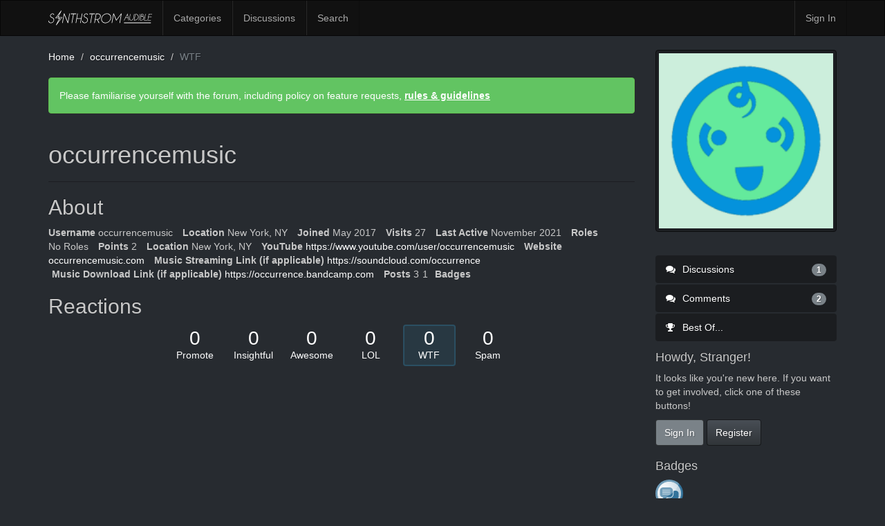

--- FILE ---
content_type: text/html; charset=utf-8
request_url: https://forums.synthstrom.com/profile/reactions/81/occurrencemusic/5
body_size: 3587
content:
<!DOCTYPE html>
<html lang="en" class="sticky-footer-html">
  <head>
    <meta charset="utf-8">
    <meta name="viewport" content="width=device-width, initial-scale=1">
    <title>occurrencemusic — Synthstrom Audible</title>
  <link rel="stylesheet" href="/themes/synthstrom/design/style.css?v=2.5.1" media="all" />
  <link rel="stylesheet" href="/plugins/Ignore/design/ignore.css?v=1.2.1" media="all" />
  <link rel="stylesheet" href="/resources/design/vanillicon.css?v=2.5.1" media="all" />
  <link rel="stylesheet" href="/plugins/editor/design/editor.css?v=1.8.1" media="all" />
  <link rel="stylesheet" href="/plugins/Signatures/design/signature.css?v=1.6.0" media="all" />
  <link rel="stylesheet" href="/plugins/LastEdited/design/lastedited.css?v=1.1.1" media="all" />
  <link rel="stylesheet" href="/applications/vanilla/design/tag.css?v=2.4.201" media="all" />
  <link rel="stylesheet" href="/themes/synthstrom/design/custom.css?v=2.5.1" media="all" />
  <link rel="stylesheet" href="/applications/yaga/design/reactions.css?v=1.1" media="all" />
  <link rel="stylesheet" href="/plugins/rating/design/rating.css?v=0.5" media="all" />
  <link rel="stylesheet" href="/applications/vanilla/design/spoilers.css?v=2.4.201" media="all" />
  <link rel="shortcut icon" href="https://forums.synthstrom.com/uploads/favicon_8358d41b359b7da0c847a8a08c518b71.ico" type="image/x-icon" />
  <link rel="canonical" href="https://forums.synthstrom.com/profile/reactions/81/occurrencemusic/5" />
  <meta name="robots" content="noindex,noarchive" />
  <meta property="og:site_name" content="Synthstrom Audible" />
  <meta name="twitter:title" property="og:title" content="occurrencemusic" />
  <meta property="og:url" content="https://forums.synthstrom.com/profile/reactions/81/occurrencemusic/5" />
  <meta property="og:image" content="https://forums.synthstrom.com/uploads/e0eb66dad003292e81999cc869bd32d3.jpg" />
  <script>gdn=window.gdn||{};gdn.meta={"DefaultAbout":"Write something about yourself...","ExpandText":"(more)","CollapseText":"(less)","editorVersion":"1.8.1","editorPluginAssets":"\/plugins\/editor","fileUpload-remove":"Remove file","fileUpload-reattach":"Click to re-attach","fileUpload-inserted":"Inserted","fileUpload-insertedTooltip":"This image has been inserted into the body of text.","wysiwygHelpText":"You are using <a href=\"https:\/\/en.wikipedia.org\/wiki\/WYSIWYG\" target=\"_new\">WYSIWYG<\/a> in your post.","bbcodeHelpText":"You can use <a href=\"http:\/\/en.wikipedia.org\/wiki\/BBCode\" target=\"_new\">BBCode<\/a> in your post.","htmlHelpText":"You can use <a href=\"http:\/\/htmlguide.drgrog.com\/cheatsheet.php\" target=\"_new\">Simple HTML<\/a> in your post.","markdownHelpText":"You can use <a href=\"http:\/\/en.wikipedia.org\/wiki\/Markdown\" target=\"_new\">Markdown<\/a> in your post.","textHelpText":"You are using plain text in your post.","editorWysiwygCSS":"\/plugins\/editor\/design\/wysiwyg.css","canUpload":false,"maxUploadSize":33554432,"editorFileInputName":"editorupload","allowedImageExtensions":"{\"1\":\"jpg\",\"2\":\"jpeg\",\"3\":\"gif\",\"4\":\"png\",\"5\":\"bmp\",\"6\":\"tiff\"}","allowedFileExtensions":"[\"txt\",\"jpg\",\"jpeg\",\"gif\",\"png\",\"bmp\",\"tiff\",\"ico\",\"zip\",\"gz\",\"tar.gz\",\"tgz\",\"psd\",\"ai\",\"fla\",\"pdf\",\"doc\",\"xls\",\"ppt\",\"docx\",\"xlsx\",\"pptx\",\"log\",\"rar\",\"7z\"]","maxFileUploads":"20","Spoiler":"Spoiler","show":"show","hide":"hide","AnalyticsTask":"tick","TaggingAdd":false,"TaggingSearchUrl":"\/tags\/search","MaxTagsAllowed":5,"TagHint":"Start to type...","RedirectTo":"","RedirectUrl":"","TransportError":"A fatal error occurred while processing the request.<br \/>The server returned the following response: %s","TransientKey":false,"WebRoot":"https:\/\/forums.synthstrom.com\/","UrlFormat":"\/{Path}","Path":"profile\/reactions\/81\/occurrencemusic\/5","Args":"","ResolvedPath":"dashboard\/profile\/reactions","ResolvedArgs":{"UserReference":"81","Username":"occurrencemusic","ActionID":"5","Page":0},"SignedIn":0,"ConfirmHeading":"Confirm","ConfirmText":"Are you sure you want to do that?","Okay":"Okay","Cancel":"Cancel","Search":"Search"};</script>
  <script src="/js/library/jquery.js?v=2.5.1"></script>
  <script src="/js/library/jquery.form.js?v=2.5.1"></script>
  <script src="/js/library/jquery.popup.js?v=2.5.1"></script>
  <script src="/js/library/jquery.gardenhandleajaxform.js?v=2.5.1"></script>
  <script src="/js/library/jquery.autosize.min.js?v=2.5.1"></script>
  <script src="/js/global.js?v=2.5.1"></script>
  <script src="/applications/dashboard/js/cropimage.js?v=2.4.201"></script>
  <script src="/applications/dashboard/js/vendors/clipboard.min.js?v=2.4.201"></script>
  <script src="/js/library/jquery.jcrop.min.js?v=2.5.1"></script>
  <script src="/applications/dashboard/js/profile.js?v=2.4.201"></script>
  <script src="/js/library/jquery.gardenmorepager.js?v=2.5.1"></script>
  <script src="/applications/dashboard/js/activity.js?v=2.4.201"></script>
  <script src="/applications/vanilla/js/discussions.js?v=2.4.201"></script>
  <script src="/js/library/jquery.expander.js?v=2.5.1"></script>
  <script src="/applications/yaga/js/reactions.js?v=1.1"></script>
  <script src="/plugins/Ignore/js/ignore.js?v=1.2.1"></script>
  <script src="/plugins/editor/js/editor.js?v=1.8.1"></script>
  <script src="/plugins/editor/js/jquery.ui.widget.js?v=1.8.1"></script>
  <script src="/plugins/editor/js/jquery.iframe-transport.js?v=1.8.1"></script>
  <script src="/plugins/editor/js/jquery.fileupload.js?v=1.8.1"></script>
  <script src="/plugins/rating/js/rating.js?v=0.5"></script>
  <script src="/applications/vanilla/js/spoilers.js?v=2.4.201"></script>
  <script src="/applications/vanilla/js/tagging.js?v=2.4.201"></script>
  <script src="/js/library/jquery.tokeninput.js?v=2.5.1"></script>
  <script src="/themes/synthstrom/js/custom.js?v=2.5.1"></script>
  </head>
  <body id="dashboard_profile_reactions" class="Dashboard Profile reactions Profile RatingDisallowed Section-Profile sticky-footer-body">
    <nav class="navbar navbar-default navbar-static-top" role="navigation">
      <div class="container">
        <div class="navbar-header">
          <button type="button" class="navbar-toggle" data-toggle="collapse" data-target=".navbar-collapse">
            <span class="sr-only">Toggle navigation</span>
            <span class="icon-bar"></span>
            <span class="icon-bar"></span>
            <span class="icon-bar"></span>
          </button>
          <a class="navbar-brand" href="/">Synthstrom Audible</a>
        </div>

        <div class="navbar-collapse collapse">
          <ul class="nav navbar-nav">
            <li><a href="/categories" class="">Categories</a></li>
            <li><a href="/discussions" class="">Discussions</a></li>
            
                          <li><a href="/search" class="SearchPopup Popup">Search</a></li>
                      </ul>
                      <ul class="nav navbar-nav navbar-right">
              <li><a href="/entry/signin" rel="nofollow" class="SignInPopup">Sign In</a></li>
            </ul>
                  </div>
      </div>
    </nav>

    <section class="container">
      <div class="row">
        <main class="page-content" role="main">
          <span class="Breadcrumbs" itemscope itemtype="http://data-vocabulary.org/Breadcrumb"><span class="CrumbLabel CrumbLabel HomeCrumb"><a href="https://forums.synthstrom.com/" itemprop="url"><span itemprop="title">Home</span></a></span> <span itemprop="child" itemscope itemtype="http://data-vocabulary.org/Breadcrumb"><span class="Crumb">›</span> <span class="CrumbLabel "><a href="/profile/occurrencemusic" itemprop="url"><span itemprop="title">occurrencemusic</span></a></span> <span itemprop="child" itemscope itemtype="http://data-vocabulary.org/Breadcrumb"><span class="Crumb">›</span> <span class="CrumbLabel  Last"><a href="/profile/reactions/81/occurrencemusic/5" itemprop="url"><span itemprop="title">WTF</span></a></span> </span></span></span>
          <div class="DismissMessage InfoMessage">Please familiarise yourself with the forum, including policy on feature requests, <a href="https://synthstrom.com/synthstrom-audible-forum-rules-guidelines/" target="_blank">rules & guidelines</a></div><div class="ProfileOptions">
     </div>
<div class="Profile">
    <div class="User" itemscope itemtype="http://schema.org/Person">
    <h1 class="H">occurrencemusic<span class="Gloss"></span></h1>
        <div class="About P">
        <h2 class="H">About</h2>
        <dl class="About">
                        <dt class="Name">Username</dt>
            <dd class="Name" itemprop="name">occurrencemusic</dd>

                            <dt class="Location">Location</dt>
                <dd class="Location">New York, NY</dd>
            
                        <dt class="Joined">Joined</dt>
            <dd class="Joined"><time title="May 15, 2017  6:31PM" datetime="2017-05-15T18:31:56+00:00">May 2017</time></dd>
            <dt class="Visits">Visits</dt>
            <dd class="Visits">27</dd>
            <dt class="LastActive">Last Active</dt>
            <dd class="LastActive"><time title="November 20, 2021  2:11AM" datetime="2021-11-20T02:11:05+00:00">November 2021</time></dd>
            <dt class="Roles">Roles</dt>
            <dd class="Roles">No Roles</dd>
                            <dt class="Points">Points</dt>
                <dd class="Points">2</dd>
             <dt class="ProfileExtend ProfileLocation">Location</dt>  <dd class="ProfileExtend ProfileLocation">New York, NY</dd>  <dt class="ProfileExtend ProfileYouTube">YouTube</dt>  <dd class="ProfileExtend ProfileYouTube"><a href="https://www.youtube.com/user/occurrencemusic" rel="nofollow">https://www.youtube.com/user/occurrencemusic</a></dd>  <dt class="ProfileExtend ProfileWebsite">Website</dt>  <dd class="ProfileExtend ProfileWebsite"><a rel="nofollow" href="http://occurrencemusic.com">occurrencemusic.com</a></dd>  <dt class="ProfileExtend ProfileSoundCloud">Music Streaming Link (if applicable)</dt>  <dd class="ProfileExtend ProfileSoundCloud"><a href="https://soundcloud.com/occurrence" rel="nofollow">https://soundcloud.com/occurrence</a></dd>  <dt class="ProfileExtend ProfileBandcamp">Music Download Link (if applicable)</dt>  <dd class="ProfileExtend ProfileBandcamp"><a href="https://occurrence.bandcamp.com" rel="nofollow">https://occurrence.bandcamp.com</a></dd> <dt class="Posts">Posts</dt>
<dd class="Posts">3</dd><dd class="Badges">1</dd><dt class="Badges">Badges</dt>         </dl>
    </div>
<div class="Yaga ReactionsWrap"><h2 class="H">Reactions</h2><div class="DataCounts"><span class="CountItemWrap"><span class="CountItem"><a href="/profile/reactions/81/occurrencemusic/1" class="Yaga_Reaction TextColor" title="This post deserves to be featured on the best of page!"><span class="Yaga_ReactionCount CountTotal"><span title="0">0</span></span><span class="Yaga_ReactionName CountLabel">Promote</span></a></span></span><span class="CountItemWrap"><span class="CountItem"><a href="/profile/reactions/81/occurrencemusic/2" class="Yaga_Reaction TextColor" title="This post brings new meaning to the discussion."><span class="Yaga_ReactionCount CountTotal"><span title="0">0</span></span><span class="Yaga_ReactionName CountLabel">Insightful</span></a></span></span><span class="CountItemWrap"><span class="CountItem"><a href="/profile/reactions/81/occurrencemusic/3" class="Yaga_Reaction TextColor" title="This post is made of pure win."><span class="Yaga_ReactionCount CountTotal"><span title="0">0</span></span><span class="Yaga_ReactionName CountLabel">Awesome</span></a></span></span><span class="CountItemWrap"><span class="CountItem"><a href="/profile/reactions/81/occurrencemusic/4" class="Yaga_Reaction TextColor" title="This post is funny."><span class="Yaga_ReactionCount CountTotal"><span title="0">0</span></span><span class="Yaga_ReactionName CountLabel">LOL</span></a></span></span><span class="CountItemWrap"><span class="CountItem Selected"><a href="/profile/reactions/81/occurrencemusic/5" class="Yaga_Reaction TextColor" title="This post is all sorts of shocking."><span class="Yaga_ReactionCount CountTotal"><span title="0">0</span></span><span class="Yaga_ReactionName CountLabel">WTF</span></a></span></span><span class="CountItemWrap"><span class="CountItem"><a href="/profile/reactions/81/occurrencemusic/6" class="Yaga_Reaction TextColor" title="This post is spam."><span class="Yaga_ReactionCount CountTotal"><span title="0">0</span></span><span class="Yaga_ReactionName CountLabel">Spam</span></a></span></span></div></div></div>
<div class="BoxFilter BoxProfileFilter">
    <ul class="FilterMenu">
        <li class="Discussions"><a href="/profile/discussions/81/occurrencemusic"><span aria-hidden="true" class="Sprite SpDiscussions"></span> Discussions<span class="Aside"><span class="Count">1</span></span></a></li>
<li class="Comments"><a href="/profile/comments/81/occurrencemusic"><span aria-hidden="true" class="Sprite SpComments"></span> Comments<span class="Aside"><span class="Count">2</span></span></a></li>
<li class="Best"><a href="/profile/best/81/occurrencemusic"><span aria-hidden="true" class="SpMod Sprite SpBestOf"></span> Best Of...</a></li>
    </ul>
</div>
<ul class="DataList Compact BlogList"></ul></div>

        </main>

        <aside class="page-sidebar" role="complementary">
              <div class="Photo PhotoWrap PhotoWrapLarge ">
        <img src="https://secure.gravatar.com/avatar/2a4b578cb85d3b89bd1dce802f4c75cb/?default=https%3A%2F%2Fvanillicon.com%2F2a4b578cb85d3b89bd1dce802f4c75cb_200.png&amp;rating=g&amp;size=800" class="ProfilePhotoLarge" alt="Avatar" />    </div>
<div class="BoxFilter BoxProfileFilter">
    <ul class="FilterMenu">
        <li class="Discussions"><a href="/profile/discussions/81/occurrencemusic"><span aria-hidden="true" class="Sprite SpDiscussions"></span> Discussions<span class="Aside"><span class="Count">1</span></span></a></li>
<li class="Comments"><a href="/profile/comments/81/occurrencemusic"><span aria-hidden="true" class="Sprite SpComments"></span> Comments<span class="Aside"><span class="Count">2</span></span></a></li>
<li class="Best"><a href="/profile/best/81/occurrencemusic"><span aria-hidden="true" class="SpMod Sprite SpBestOf"></span> Best Of...</a></li>
    </ul>
</div>
<div class="Box GuestBox">
    <h4>Howdy, Stranger!</h4>

    <p>It looks like you're new here. If you want to get involved, click one of these buttons!</p>

    <p></p>

    <div class="P"><a href="/entry/signin?Target=profile%2Freactions%2F81%2Foccurrencemusic%2F5" class="Button Primary SignInPopup" rel="nofollow">Sign In</a> <a href="/entry/register?Target=profile%2Freactions%2F81%2Foccurrencemusic%2F5" class="Button ApplyButton" rel="nofollow">Register</a></div>    </div>
<div id="Badges" class="Box Badges"><h4>Badges</h4><div class="PhotoGrid"><a href="/yaga/badges/62/first-post" title="First Post"><img src="/applications/yaga/design/images/default_badges.svg#comment-1" class="ProfilePhoto ProfilePhotoSmall" /></a></div></div>
        </aside>
      </div>
    </section>

    <footer class="page-footer sticky-footer">
      <div class="container">
        <div class="clearfix">
          <p class="pull-left">Copyright &copy; 2026 <a href="http://www.synthstrom.com">Synthstrom Audible</a></p>
        </div>
        
      </div>
    </footer>

    
  </body>
</html>


--- FILE ---
content_type: text/css
request_url: https://forums.synthstrom.com/applications/yaga/design/reactions.css?v=1.1
body_size: 1286
content:
.Reactions {
  position: relative;
  font-size: 11px;
  line-height: 18px;
  margin: 15px 0 0 0;
}

.React {
  position: relative;
  top: auto;
  right: auto;
}

.ReactButton {
  display: inline-block;
  margin: 0 5px;
  line-height: 18px;
  vertical-align: top;
  position: relative;
}

.UserReactionWrap {
  position: relative;
  line-height: 1;
  display: inline-block;
  margin-right: 3px;
}

.UserReactionWrap .ReactSprite {
  position: absolute;
  right: -2px;
  bottom: -2px;
  background-image: url('images/action-sprites-bordered.png');
}

.Item:hover .Reactions a {
  width: inherit;
}

.DataCounts {
  margin: 5px 0;
  text-align: center;
}

.CountTotal {
  display: block;
  line-height: 100%;
  font-size: 28px;
}

.CountItemWrap {
  width: 10%;
  display: inline-block;
}

.CountItem {
  display: block;
  text-align: center;
  border: solid 2px transparent;
  padding: 4px;
  margin: 0 4px;
  border-radius: 4px;
  -moz-border-radius: 4px;
  -webkit-border-radius: 4px;
  white-space: nowrap;
  overflow: visible;
}

.CountItem.Selected {
  background: rgba(55, 173, 227, 0.1);
  border: solid 2px rgba(55, 173, 227, .2);
  padding: 4px
}

.RecordReactions {
  margin-top: 15px;
}
.RecordReactions + .Reactions {
  margin-top: 0;
}

.Reactions .Count {
  font-size: 8px;
  background: #555;
  border-radius: 3px;
  -moz-border-radius: 3px;
  -webkit-border-radius: 3px;
  margin-right: 4px;
  vertical-align: top;
}
.Item .Reactions > * {
  visibility: hidden;
}
.Item .Reactions > *.Visible {
  visibility: visible;
}
.Item.Open .Reactions > *,
.Item:hover .Reactions > *,
.Item .Reactions > .FlagMenu {
  visibility: visible;
}

.Reactions > a.React > .ReactSprite {
  margin-right: 2px;
}

/* iPad/iPhone */
@media only screen and (device-width: 768px),
only screen and (max-device-width: 480px) {
  .Item .Reactions > * { visibility: visible; }
}

/* Override default reactsprite styles from style.css to work with custom sheets */
.ReactSprite {
  display: inline-block;
  width: 16px;
  height: 16px;
  margin-right: 4px;
  line-height: 18px;
  vertical-align: bottom;
  background-image: url('images/action-sprites.png');
  background-position: 16px 16px;
  background-repeat: no-repeat;
}
input + .ReactSprite {
  vertical-align: middle;
}

.ReactHappy { background-position: -4px -4px; }
.ReactHappy2 { background-position: -28px -4px; }
.ReactSmiley { background-position: -52px -4px; }
.ReactSmiley2 {	background-position: -76px -4px; }
.ReactTongue { background-position: -100px -4px; }
.ReactTongue2 {	background-position: -124px -4px; }
.ReactSad {	background-position: -148px -4px; }
.ReactSad2 { background-position: -172px -4px; }
.ReactWink { background-position: -196px -5px; }
.ReactWink2 { background-position: -220px -4px; }
.ReactGrin { background-position: -244px -4px; }
.ReactShocked { background-position: -268px -4px; }
.ReactConfused { background-position: -292px -4px; }
.ReactConfused2 { background-position: -316px -4px; }
.ReactNeutral { background-position: -340px -4px; }
.ReactNeutral2 { background-position: -364px -4px; }
.ReactWondering { background-position: -4px -28px; }
.ReactWondering2 { background-position: -28px -28px; }
.ReactPointUp { background-position: -52px -28px; }
.ReactPointRight { background-position: -76px -28px; }
.ReactPointDown { background-position: -100px -28px; }
.ReactPointLeft { background-position: -124px -28px; }
.ReactThumbsUp { background-position: -148px -28px; }
.ReactThumbsUp2 { background-position: -172px -28px; }
.ReactShocked2 { background-position: -196px -28px; }
.ReactEvil { background-position: -220px -28px; }
.ReactEvil2 { background-position: -244px -28px; }
.ReactAngry { background-position: -268px -28px; }
.ReactAngry2 { background-position: -292px -28px; }
.ReactHeart { background-position: -316px -28px; }
.ReactHeart2 { background-position: -340px -28px; }
.ReactHeartBroken { background-position: -364px -28px; }
.ReactStar { background-position: -4px -52px; }
.ReactStar2 { background-position: -28px -52px; }
.ReactGrin2 { background-position: -52px -52px; }
.ReactCool { background-position: -76px -52px; }
.ReactCool2 { background-position: -100px -52px; }
.ReactQuestion { background-position: -124px -52px; }
.ReactNotification { background-position: -148px -52px; }
.ReactWarning { background-position: -172px -52px; }
.ReactSpam { background-position: -196px -52px; }
.ReactBlocked { background-position: -220px -52px; }
.ReactEye { background-position: -244px -52px; }
.ReactEye2 { background-position: -268px -52px; }
.ReactEyeBlocked { background-position: -292px -52px; }
.ReactFlag { background-position: -316px -52px; }
.ReactBrightnessMedium { background-position: -340px -52px; }
.ReactQuotesLeft, .ReactQuote { background-position: -364px -52px; }
.ReactMusic { background-position: -4px -76px; }
.ReactPacman { background-position: -28px -76px; }
.ReactBullhorn { background-position: -52px -76px; }
.ReactRocket { background-position: -76px -76px; }
.ReactFire { background-position: -100px -76px; }
.ReactHammer { background-position: -124px -76px; }
.ReactTarget { background-position: -148px -76px; }
.ReactLightning { background-position: -172px -76px; }
.ReactShield { background-position: -196px -76px; }
.ReactCheckmarkCircle { background-position: -220px -76px; }
.ReactLab { background-position: -244px -76px; }
.ReactLeaf { background-position: -268px -76px; }
.ReactDashboard { background-position: -292px -76px; }
.ReactDroplet { background-position: -316px -76px; }
.ReactFeed { background-position: -340px -76px; }
.ReactSupport { background-position: -364px -76px; }
.ReactHammer2 { background-position: -4px -100px; }
.ReactWand { background-position: -28px -100px; }
.ReactCog { background-position: -52px -100px; }
.ReactGift { background-position: -76px -100px; }
.ReactTrophy { background-position: -100px -100px; }
.ReactMagnet { background-position: -124px -100px; }
.ReactSwitch { background-position: -148px -100px; }
.ReactGlobe { background-position: -172px -100px; }
.ReactBookmark { background-position: -196px -100px; }
.ReactBookmarks { background-position: -220px -100px; }
.ReactStar3 { background-position: -244px -100px; }
.ReactInfo { background-position: -268px -100px; }
.ReactInfo2 { background-position: -292px -100px; }
.ReactCancelCircle { background-position: -316px -100px; }
.ReactCheckmark { background-position: -340px -100px; }
.ReactClose { background-position: -364px -100px; }

/* Share icons need to be specified here to undo the override */
.ReactFacebook { background-position: -29px -124px; }
.ReactTwitter { background-position: -53px -124px; }
.ReactGooglePlus { background-position: -77px -124px; }

.ReactSprite.ReactFacebook, .ReactSprite.ReactTwitter, .ReactSprite.ReactGooglePlus {
  background-image: url('../../dashboard/design/images/sprites-14-000000.png');
}

  
.MenuItems a:hover .ReactSprite {
  background-image: url('images/action-sprites-white.png');
}

#Content .BoxFilter.BoxBestFilter {
  display: block;
}

/* Missing sprite background offsets */
.Sprite.SpBestOf {
    background-position: -246px -5px;
}

.Sprite.SpBadge {
    background-position: -245px -52px;
}


--- FILE ---
content_type: text/javascript
request_url: https://forums.synthstrom.com/js/global.js?v=2.5.1
body_size: 21246
content:
// This file contains javascript that is global to the entire Garden application


// Global vanilla library function.
(function(window, $) {

    var Vanilla = function() {
    };

    Vanilla.fn = Vanilla.prototype;

    if (!window.console)
        window.console = {
            log: function() {
            }
        };

    Vanilla.scrollTo = function(q) {
        var top = $(q).offset().top;
        window.scrollTo(0, top);
        return false;
    };

    // Add a stub for embedding.
    Vanilla.parent = function() {
    };
    Vanilla.parent.callRemote = function(func, args, success, failure) {
        console.log("callRemote stub: " + func, args);
    };

    window.gdn = window.gdn || {};
    window.Vanilla = Vanilla;

    gdn.getMeta = function(key, defaultValue) {
        if (gdn.meta[key] === undefined) {
            return defaultValue;
        } else {
            return gdn.meta[key];
        }
    };

    gdn.setMeta = function(key, value) {
        gdn.meta[key] = value;
    };

    var keyString = "ABCDEFGHIJKLMNOPQRSTUVWXYZabcdefghijklmnopqrstuvwxyz0123456789+/=";

    // See http://ecmanaut.blogspot.de/2006/07/encoding-decoding-utf8-in-javascript.html
    var uTF8Encode = function(string) {
        return decodeURI(encodeURIComponent(string));
    };

    // See http://ecmanaut.blogspot.de/2006/07/encoding-decoding-utf8-in-javascript.html
    var uTF8Decode = function(string) {
        return decodeURIComponent(escape(string));
    };

    $.extend({
        // private property
        keyStr: "ABCDEFGHIJKLMNOPQRSTUVWXYZabcdefghijklmnopqrstuvwxyz0123456789+/=",
        base64Encode: function(input) {
            var output = "";
            var chr1, chr2, chr3, enc1, enc2, enc3, enc4;
            var i = 0;
            input = uTF8Encode(input);
            while (i < input.length) {
                chr1 = input.charCodeAt(i++);
                chr2 = input.charCodeAt(i++);
                chr3 = input.charCodeAt(i++);
                enc1 = chr1 >> 2;
                enc2 = ((chr1 & 3) << 4) | (chr2 >> 4);
                enc3 = ((chr2 & 15) << 2) | (chr3 >> 6);
                enc4 = chr3 & 63;
                if (isNaN(chr2)) {
                    enc3 = enc4 = 64;
                } else if (isNaN(chr3)) {
                    enc4 = 64;
                }
                output = output + keyString.charAt(enc1) + keyString.charAt(enc2) + keyString.charAt(enc3) + keyString.charAt(enc4);
            }
            return output;
        },
        base64Decode: function(input) {
            var output = "";
            var chr1, chr2, chr3;
            var enc1, enc2, enc3, enc4;
            var i = 0;
            input = input.replace(/[^A-Za-z0-9\+\/\=]/g, "");
            while (i < input.length) {
                enc1 = keyString.indexOf(input.charAt(i++));
                enc2 = keyString.indexOf(input.charAt(i++));
                enc3 = keyString.indexOf(input.charAt(i++));
                enc4 = keyString.indexOf(input.charAt(i++));
                chr1 = (enc1 << 2) | (enc2 >> 4);
                chr2 = ((enc2 & 15) << 4) | (enc3 >> 2);
                chr3 = ((enc3 & 3) << 6) | enc4;
                output = output + String.fromCharCode(chr1);
                if (enc3 != 64) {
                    output = output + String.fromCharCode(chr2);
                }
                if (enc4 != 64) {
                    output = output + String.fromCharCode(chr3);
                }
            }
            output = uTF8Decode(output);
            return output;
        }
    });

    /**
     * Takes a jQuery function that updates the DOM and the HTML to add. Converts the html to a jQuery object
     * and then adds it to the DOM. Triggers 'contentLoad' to allow javascript manipulation of the new DOM elements.
     *
     * @param func The jQuery function name.
     * @param html The html to add.
     */
    var funcTrigger = function(func, html) {
        this.each(function() {
            var $elem = $($.parseHTML(html + '')); // Typecast html to a string and create a DOM node
            $(this)[func]($elem);
            $elem.trigger('contentLoad');
        });
        return this;
    };

    $.fn.extend({
        appendTrigger: function(html) {
            return funcTrigger.call(this, 'append', html);
        },

        beforeTrigger: function(html) {
            return funcTrigger.call(this, 'before', html);
        },

        afterTrigger: function(html) {
            return funcTrigger.call(this, 'after', html);
        },

        prependTrigger: function(html) {
            return funcTrigger.call(this, 'prepend', html);
        },

        htmlTrigger: function(html) {
            funcTrigger.call(this, 'html', html);
        },

        replaceWithTrigger: function(html) {
            return funcTrigger.call(this, 'replaceWith', html);
        }
    });

    $(document).ajaxComplete(function(event, jqXHR, ajaxOptions) {
        var csrfToken = jqXHR.getResponseHeader("X-CSRF-Token");
        if (csrfToken) {
            gdn.setMeta("TransientKey", csrfToken);
            $("input[name=TransientKey]").val(csrfToken);
        }
    });

    // Hook into form submissions.  Replace element body with server response when we're in a .js-form.
    $(document).on("contentLoad", function (e) {
        $("form", e.target).submit(function (e) {
            var $form = $(this);

            // Traverse up the DOM, starting from the form that triggered the event, looking for the first .js-form.
            var $parent = $form.closest(".js-form");

            // Bail if we aren't in a .js-form.
            if ($parent.length === 0) {
                return;
            }

            // Hijack this submission.
            e.preventDefault();

            // An object containing extra data that should be submitted along with the form.
            var data = {
                DeliveryType: "VIEW"
            };

            var submitButton = $form.find("input[type=submit]:focus").get(0);
            if (submitButton) {
                data[submitButton.name] = submitButton.name;
            }

            // Send the request, expect HTML and hope for the best.
            $form.ajaxSubmit({
                data: data,
                dataType: "html",
                success: function (data, textStatus, jqXHR) {
                    $parent.html(data).trigger('contentLoad');
                }
            });
        });
    });
})(window, jQuery);

// Stuff to fire on document.ready().
jQuery(document).ready(function($) {

    /**
     * @deprecated since Vanilla 2.2
     */
    $.postParseJson = function(json) {
        return json;
    };

    gdn.focused = true;
    gdn.Libraries = {};

    $(window).blur(function() {
        gdn.focused = false;
    });
    $(window).focus(function() {
        gdn.focused = true;
    });

    // Grab a definition from object in the page
    gdn.definition = function(definition, defaultVal, set) {
        if (defaultVal === undefined)
            defaultVal = definition;

        if (!(definition in gdn.meta)) {
            return defaultVal;
        }

        if (set) {
            gdn.meta[definition] = defaultVal;
        }

        return gdn.meta[definition];
    };

    gdn.disable = function(e, progressClass) {
        var href = $(e).attr('href');
        if (href) {
            $.data(e, 'hrefBak', href);
        }
        $(e).addClass(progressClass ? progressClass : 'InProgress').removeAttr('href').attr('disabled', true);
    };

    gdn.enable = function(e) {
        $(e).attr('disabled', false).removeClass('InProgress');
        var href = $.data(e, 'hrefBak');
        if (href) {
            $(e).attr('href', href);
            $.removeData(e, 'hrefBak');
        }
    };

    gdn.elementSupports = function(element, attribute) {
        var test = document.createElement(element);
        if (attribute in test)
            return true;
        else
            return false;
    };

    gdn.querySep = function(url) {
        return url.indexOf('?') == -1 ? '?' : '&';
    };

    // password strength check
    gdn.password = function(password, username) {
        var translations = gdn.definition('PasswordTranslations', 'Too Short,Contains Username,Very Weak,Weak,Ok,Good,Strong').split(',');

        // calculate entropy
        var alphabet = 0;
        if (password.match(/[0-9]/))
            alphabet += 10;
        if (password.match(/[a-z]/))
            alphabet += 26;
        if (password.match(/[A-Z]/))
            alphabet += 26;
        if (password.match(/[^a-zA-Z0-9]/))
            alphabet += 31;
        var natLog = Math.log(Math.pow(alphabet, password.length));
        var entropy = natLog / Math.LN2;

        var response = {
            pass: false,
            symbols: alphabet,
            entropy: entropy,
            score: 0
        };

        // reject on length
        var length = password.length;
        response.length = length;
        var requiredLength = gdn.definition('MinPassLength', 6);
        var requiredScore = gdn.definition('MinPassScore', 2);
        response.required = requiredLength;
        if (length < requiredLength) {
            response.reason = translations[0];
            return response;
        }

        // password1 == username
        if (username) {
            if (password.toLowerCase().indexOf(username.toLowerCase()) >= 0) {
                response.reason = translations[1];
                return response;
            }
        }

        if (entropy < 30) {
            response.score = 1;
            response.reason = translations[2]; // very weak
        } else if (entropy < 40) {
            response.score = 2;
            response.reason = translations[3]; // weak
        } else if (entropy < 55) {
            response.score = 3;
            response.reason = translations[4]; // ok
        } else if (entropy < 70) {
            response.score = 4;
            response.reason = translations[5]; // good
        } else {
            response.score = 5;
            response.reason = translations[6]; // strong
        }

        return response;
    };

    // Go to notifications if clicking on a user's notification count
    $('li.UserNotifications a span').click(function() {
        document.location = gdn.url('/profile/notifications');
        return false;
    });

    // This turns any anchor with the "Popup" class into an in-page pop-up (the
    // view of the requested in-garden link will be displayed in a popup on the
    // current screen).
    if ($.fn.popup) {

        // Previously, jquery.popup used live() to attach events, even to elements
        // that do not yet exist. live() has been deprecated. Vanilla upgraded
        // jQuery to version 1.10.2, which removed a lot of code.  Instead, event
        // delegation will need to be used, which means everywhere that Popup
        // is called, will need to have a very high up parent delegate to it.
        //$('a.Popup').popup();
        //$('a.PopConfirm').popup({'confirm' : true, 'followConfirm' : true});

        $('a.Popup:not(.dashboard a.Popup):not(.Section-Dashboard a.Popup)').popup();
        $('a.PopConfirm').popup({'confirm': true, 'followConfirm': true});
    }

    $(document).delegate(".PopupWindow:not(.Message .PopupWindow)", 'click', function() {
        var $this = $(this);

        if ($this.hasClass('NoMSIE') && /msie/.test(navigator.userAgent.toLowerCase())) {
            return;
        }

        var width = $this.attr('popupWidth');
        width = width ? width : 960;
        var height = $this.attr('popupHeight');
        height = height ? height : 600;
        var left = (screen.width - width) / 2;
        var top = (screen.height - height) / 2;

        var id = $this.attr('id');
        var href = $this.attr('href');
        if ($this.attr('popupHref'))
            href = $this.attr('popupHref');
        else
            href += gdn.querySep(href) + 'display=popup';

        var win = window.open(href, 'Window_' + id, "left=" + left + ",top=" + top + ",width=" + width + ",height=" + height + ",status=0,scrollbars=0");
        if (win)
            win.focus();
        return false;
    });

    // This turns any anchor with the "Popdown" class into an in-page pop-up, but
    // it does not hijack forms in the popup.
    if ($.fn.popup)
        $('a.Popdown').popup({hijackForms: false});

    // This turns SignInPopup anchors into in-page popups
    if ($.fn.popup)
        $('a.SignInPopup').popup({containerCssClass: 'SignInPopup'});

    if ($.fn.popup)
        $(document).delegate('.PopupClose', 'click', function(event) {
            var Popup = $(event.target).parents('.Popup');
            if (Popup.length) {
                var PopupID = Popup.prop('id');
                $.popup.close({popupId: PopupID});
            }
        });

    // Make sure that message dismissalls are ajax'd
    $(document).delegate('a.Dismiss', 'click', function() {
        var anchor = this;
        var container = $(anchor).parent();
        var transientKey = gdn.definition('TransientKey');
        var data = 'DeliveryType=BOOL&TransientKey=' + transientKey;
        $.post($(anchor).attr('href'), data, function(response) {
            if (response == 'TRUE')
                $(container).fadeOut('fast', function() {
                    $(this).remove();
                });
        });
        return false;
    });

    // This turns any form into a "post-in-place" form so it is ajaxed to save
    // without a refresh. The form must be within an element with the "AjaxForm"
    // class.
    if ($.fn.handleAjaxForm)
        $('.AjaxForm').handleAjaxForm();

    // Handle ToggleMenu toggling and set up default state
    $('[class^="Toggle-"]').hide(); // hide all toggle containers
    $('.ToggleMenu a').click(function() {
        // Make all toggle buttons and toggle containers inactive
        $(this).parents('.ToggleMenu').find('li').removeClass('Active');
        $('[class^="Toggle-"]').hide();
        var item = $(this).parents('li'); // Identify the clicked container
        // The selector of the container that should be revealed.
        var containerSelector = '.Toggle-' + item.attr('class');
        containerSelector = containerSelector.replace(/Handle-/gi, '');
        // Reveal the container & make the button active
        item.addClass('Active'); // Make the clicked form button active
        $(containerSelector).show();
        return false;
    });
    $('.ToggleMenu .Active a').click(); // reveal the currently active item.

    // Show hoverhelp on hover
    $('.HoverHelp').hover(
        function() {
            $(this).find('.Help').show();
        },
        function() {
            $(this).find('.Help').hide();
        }
    );

    // If a page loads with a hidden redirect url, go there after a few moments.
    var redirectTo = gdn.getMeta('RedirectTo', '');
    var checkPopup = gdn.getMeta('CheckPopup', false);
    if (redirectTo !== '') {
        if (checkPopup && window.opener) {
            window.opener.location = redirectTo;
            window.close();
        } else {
            document.location = redirectTo;
        }
    }

    // Make tables sortable if the tableDnD plugin is present.
    if ($.tableDnD)
        $("table.Sortable").tableDnD({
            onDrop: function(table, row) {
                var tableId = $($.tableDnD.currentTable).attr('id');
                // Add in the transient key for postback authentication
                var transientKey = gdn.definition('TransientKey');
                var data = $.tableDnD.serialize() + '&TableID=' + tableId + '&TransientKey=' + transientKey;
                var webRoot = gdn.definition('WebRoot', '');
                $.post(
                    gdn.url('/utility/sort.json'),
                    data,
                    function(response) {
                        if (response.Result) {
                            $('#' + tableId + ' tbody tr td').effect("highlight", {}, 1000);
                        }
                    }
                );
            }
        });

    // Make sure that the commentbox & aboutbox do not allow more than 1000 characters
    $.fn.setMaxChars = function(iMaxChars) {
        $(this).bind('keyup', function() {
            var txt = $(this).val();
            if (txt.length > iMaxChars)
                $(this).val(txt.substr(0, iMaxChars));
        });
    };

    // Generate a random string of specified length
    gdn.generateString = function(length) {
        if (length === undefined)
            length = 5;

        var chars = 'abcdefghijkmnopqrstuvwxyzABCDEFGHJKLMNPQRSTUVWXYZ23456789!@#$%*';
        var string = '';
        var pos = 0;
        for (var i = 0; i < length; i++) {
            pos = Math.floor(Math.random() * chars.length);
            string += chars.substring(pos, pos + 1);
        }
        return string;
    };

    // Combine two paths and make sure that there is only a single directory concatenator
    gdn.combinePaths = function(path1, path2) {
        if (path1.substr(-1, 1) == '/')
            path1 = path1.substr(0, path1.length - 1);

        if (path2.substring(0, 1) == '/')
            path2 = path2.substring(1);

        return path1 + '/' + path2;
    };

    gdn.processTargets = function(targets, $elem, $parent) {
        if (!targets || !targets.length)
            return;

        var tar = function(q) {
                switch (q) {
                    case '!element':
                        return $elem;
                    case '!parent':
                        return $parent;
                    default:
                        return q;
                }
            },
            item,
            $target;

        for (var i = 0; i < targets.length; i++) {
            item = targets[i];

            if (jQuery.isArray(item.Target)) {
                $target = $(tar(item.Target[0]), tar(item.Target[1]));
            } else {
                $target = $(tar(item.Target));
            }

            switch (item.Type) {
                case 'AddClass':
                    $target.addClass(item.Data);
                    break;
                case 'Ajax':
                    $.ajax({
                        type: "POST",
                        url: item.Data
                    });
                    break;
                case 'Append':
                    $target.appendTrigger(item.Data);
                    break;
                case 'Before':
                    $target.beforeTrigger(item.Data);
                    break;
                case 'After':
                    $target.afterTrigger(item.Data);
                    break;
                case 'Highlight':
                    $target.effect("highlight", {}, "slow");
                    break;
                case 'Prepend':
                    $target.prependTrigger(item.Data);
                    break;
                case 'Redirect':
                    window.location.replace(item.Data);
                    break;
                case 'Refresh':
                    window.location.reload();
                    break;
                case 'Remove':
                    $target.remove();
                    break;
                case 'RemoveClass':
                    $target.removeClass(item.Data);
                    break;
                case 'ReplaceWith':
                    $target.replaceWithTrigger(item.Data);
                    break;
                case 'SlideUp':
                    $target.slideUp('fast');
                    break;
                case 'SlideDown':
                    $target.slideDown('fast');
                    break;
                case 'Text':
                    $target.text(item.Data);
                    break;
                case 'Trigger':
                    $target.trigger(item.Data);
                    break;
                case 'Html':
                    $target.htmlTrigger(item.Data);
                    break;
                case 'Callback':
                    jQuery.proxy(window[item.Data], $target)();
                    break;
            }
        }
    };

    gdn.requires = function(Library) {
        if (!(Library instanceof Array))
            Library = [Library];

        var Response = true;

        $(Library).each(function(i, Lib) {
            // First check if we already have this library
            var LibAvailable = gdn.available(Lib);

            if (!LibAvailable) Response = false;

            // Skip any libs that are ready or processing
            if (gdn.Libraries[Lib] === false || gdn.Libraries[Lib] === true)
                return;

            // As yet unseen. Try to load
            gdn.Libraries[Lib] = false;
            var Src = '/js/' + Lib + '.js';
            var head = document.getElementsByTagName('head')[0];
            var script = document.createElement('script');
            script.type = 'text/javascript';
            script.src = Src;
            head.appendChild(script);
        });

        if (Response) gdn.loaded(null);
        return Response;
    };

    gdn.loaded = function(Library) {
        if (Library)
            gdn.Libraries[Library] = true;

        $(document).trigger('libraryloaded', [Library]);
    };

    gdn.available = function(Library) {
        if (!(Library instanceof Array))
            Library = [Library];

        for (var i = 0; i < Library.length; i++) {
            var Lib = Library[i];
            if (gdn.Libraries[Lib] !== true) return false;
        }
        return true;
    };

    gdn.url = function(path) {
        if (path.indexOf("//") >= 0)
            return path; // this is an absolute path.

        var urlFormat = gdn.definition("UrlFormat", "/{Path}");

        if (path.substr(0, 1) == "/")
            path = path.substr(1);

        if (urlFormat.indexOf("?") >= 0)
            path = path.replace("?", "&");

        return urlFormat.replace("{Path}", path);
    };

    // Fill in placeholders.
    if (!gdn.elementSupports('input', 'placeholder')) {
        $('input:text,textarea').not('.NoIE').each(function() {
            var $this = $(this);
            var placeholder = $this.attr('placeholder');

            if (!$this.val() && placeholder) {
                $this.val(placeholder);
                $this.blur(function() {
                    if ($this.val() === '')
                        $this.val(placeholder);
                });
                $this.focus(function() {
                    if ($this.val() == placeholder)
                        $this.val('');
                });
                $this.closest('form').bind('submit', function() {
                    if ($this.val() == placeholder)
                        $this.val('');
                });
            }
        });
    }

//   var searchText = gdn.definition('Search', 'Search');
//   if (!$('div.Search input.InputBox').val())
//      $('div.Search input.InputBox').val(searchText);
//   $('div.Search input.InputBox').blur(function() {
//      if (typeof $(this).val() == 'undefined' || $(this).val() == '')
//         $(this).val(searchText);
//   });
//   $('div.Search input.InputBox').focus(function() {
//      if ($(this).val() == searchText)
//         $(this).val('');
//   });

    $.fn.popin = function(options) {
        var settings = $.extend({}, options);

        this.each(function(i, elem) {
            var url = $(elem).attr('rel');
            var $elem = $(elem);
            $.ajax({
                url: gdn.url(url),
                data: {DeliveryType: 'VIEW'},
                success: function(data) {
                    $elem.html($.parseHTML(data + '')).trigger('contentLoad');
                },
                complete: function() {
                    $elem.removeClass('Progress TinyProgress InProgress');
                    if (settings.complete !== undefined) {
                        settings.complete($elem);
                    }
                }
            });
        });
    };
    $('.Popin, .js-popin').popin();

    // Make poplist items with a rel attribute clickable.
    $(document).on('click', '.PopList .Item[rel]', function() {
        window.location.href = $(this).attr('rel');
    });

    var hijackClick = function(e) {
        var $elem = $(this);
        var $parent = $(this).closest('.Item');
        var $toggleFlyout = $elem.closest('.ToggleFlyout');
        var href = $elem.attr('href');
        var progressClass = $elem.hasClass('Bookmark') ? 'Bookmarking' : 'InProgress';

        // If empty, or starts with a fragment identifier, do not send
        // an async request.
        if (!href || href.trim().indexOf('#') === 0)
            return;
        gdn.disable(this, progressClass);
        e.stopPropagation();

        $.ajax({
            type: "POST",
            url: href,
            data: {DeliveryType: 'VIEW', DeliveryMethod: 'JSON', TransientKey: gdn.definition('TransientKey')},
            dataType: 'json',
            complete: function() {
                gdn.enable($elem.get(0));
                $elem.removeClass(progressClass);
                $elem.attr('href', href);

                // If we are in a flyout, close it.
                $toggleFlyout
                    .removeClass('Open')
                    .find('.Flyout')
                    .hide()
                    .setFlyoutAttributes();
            },
            error: function(xhr) {
                gdn.informError(xhr);
            },
            success: function(json) {
                if (json === null) json = {};

                var informed = gdn.inform(json);
                gdn.processTargets(json.Targets, $elem, $parent);
                // If there is a redirect url, go to it.
                if (json.RedirectTo) {
                    setTimeout(function() {
                            window.location.replace(json.RedirectTo);
                        },
                        informed ? 3000 : 0);
                }
            }
        });

        return false;
    };
    $(document).delegate('.Hijack, .js-hijack', 'click', hijackClick);


    // Activate ToggleFlyout and ButtonGroup menus
    $(document).delegate('.ButtonGroup > .Handle', 'click', function() {
        var $buttonGroup = $(this).closest('.ButtonGroup');
        if (!$buttonGroup.hasClass('Open')) {
            $('.ButtonGroup')
                .removeClass('Open')
                .setFlyoutAttributes();
            
            // Open this one
            $buttonGroup
                .addClass('Open')
                .setFlyoutAttributes();
        } else {
            $('.ButtonGroup')
                .removeClass('Open')
                .setFlyoutAttributes();
        }
        return false;
    });

    var lastOpen = null;

    $(document).delegate('.ToggleFlyout', 'click', function(e) {
        var $toggleFlyout = $(this);
        var $flyout = $('.Flyout', this);
        var isHandle = false;

        if ($(e.target).closest('.Flyout').length === 0) {
            e.stopPropagation();
            isHandle = true;
        } else if ($(e.target).hasClass('Hijack') || $(e.target).closest('a').hasClass('Hijack')) {
            return;
        }
        e.stopPropagation();

        // Dynamically fill the flyout.
        var rel = $(this).attr('rel');
        if (rel) {
            $(this).attr('rel', '');
            $flyout.html('<div class="InProgress" style="height: 30px"></div>');

            $.ajax({
                url: gdn.url(rel),
                data: {DeliveryType: 'VIEW'},
                success: function(data) {
                    $flyout.html(data);
                },
                error: function(xhr) {
                    $flyout.html('');
                    gdn.informError(xhr, true);
                }
            });
        }

        if ($flyout.css('display') == 'none') {
            if (lastOpen !== null) {
                $('.Flyout', lastOpen).hide();
                $(lastOpen).removeClass('Open').closest('.Item').removeClass('Open');
                $toggleFlyout.setFlyoutAttributes();
            }

            $(this).addClass('Open').closest('.Item').addClass('Open');
            $flyout.show();
            lastOpen = this;
            $toggleFlyout.setFlyoutAttributes();
        } else {
            $flyout.hide();
            $(this).removeClass('Open').closest('.Item').removeClass('Open');
            $toggleFlyout.setFlyoutAttributes();
        }

        if (isHandle)
            return false;
    });

    // Close ToggleFlyout menu even if their links are hijacked
    $(document).delegate('.ToggleFlyout a', 'mouseup', function() {
        if ($(this).hasClass('FlyoutButton'))
            return;

        $('.ToggleFlyout').removeClass('Open').closest('.Item').removeClass('Open');
        $('.Flyout').hide();
        $(this).closest('.ToggleFlyout').setFlyoutAttributes();
    });

    $(document).delegate(document, 'click', function() {
        if (lastOpen) {
            $('.Flyout', lastOpen).hide();
            $(lastOpen).removeClass('Open').closest('.Item').removeClass('Open');
        }

        $('.ButtonGroup')
            .removeClass('Open')
            .setFlyoutAttributes();
    });

    // Add a spinner onclick of buttons with this class
    $(document).delegate('input.SpinOnClick', 'click', function() {
        $(this).before('<span class="AfterButtonLoading">&#160;</span>').removeClass('SpinOnClick');
    });

    // Confirmation for item removals
    $('a.RemoveItem').click(function() {
        if (!confirm('Are you sure you would like to remove this item?')) {
            return false;
        }
    });

    if (window.location.hash === '') {
        // Jump to the hash if desired.
        if (gdn.definition('LocationHash', 0) !== 0) {
            $(window).load(function() {
                window.location.hash = gdn.definition('LocationHash');
            });
        }
        if (gdn.definition('ScrollTo', 0) !== 0) {
            var scrollTo = $(gdn.definition('ScrollTo'));
            if (scrollTo.length > 0) {
                $('html').animate({
                    scrollTop: scrollTo.offset().top - 10
                });
            }
        }
    }

    gdn.stats = function() {
        // Call directly back to the deployment and invoke the stats handler
        var StatsURL = gdn.url('settings/analyticstick.json');
        var SendData = {
            'TransientKey': gdn.definition('TransientKey'),
            'Path': gdn.definition('Path'),
            'Args': gdn.definition('Args'),
            'ResolvedPath': gdn.definition('ResolvedPath'),
            'ResolvedArgs': gdn.definition('ResolvedArgs')
        };

        if (gdn.definition('TickExtra', null) !== null)
            SendData.TickExtra = gdn.definition('TickExtra');

        jQuery.ajax({
            dataType: 'json',
            type: 'post',
            url: StatsURL,
            data: SendData,
            success: function(json) {
                gdn.inform(json);
            },
            complete: function(jqXHR, textStatus) {
                jQuery(document).triggerHandler('analyticsTick', [SendData, jqXHR, textStatus]);
            }
        });
    };

    // Ping back to the deployment server to track views, and trigger
    // conditional stats tasks
    var AnalyticsTask = gdn.definition('AnalyticsTask', false);
    if (AnalyticsTask == 'tick')
        gdn.stats();

    // If a dismissable InformMessage close button is clicked, hide it.
    $(document).delegate('div.InformWrapper.Dismissable a.Close, div.InformWrapper .js-inform-close', 'click', function() {
        $(this).parents('div.InformWrapper').fadeOut('fast', function() {
            $(this).remove();
        });
    });

    gdn.setAutoDismiss = function() {
        var timerId = $('div.InformMessages').attr('autodismisstimerid');
        if (!timerId) {
            timerId = setTimeout(function() {
                $('div.InformWrapper.AutoDismiss').fadeOut('fast', function() {
                    $(this).remove();
                });
                $('div.InformMessages').removeAttr('autodismisstimerid');
            }, 7000);
            $('div.InformMessages').attr('autodismisstimerid', timerId);
        }
    };

    // Handle autodismissals
	$(document).on('informMessage', function() {
		gdn.setAutoDismiss();
	});

    // Prevent autodismiss if hovering any inform messages
    $(document).delegate('div.InformWrapper', 'mouseover mouseout', function(e) {
        if (e.type == 'mouseover') {
            var timerId = $('div.InformMessages').attr('autodismisstimerid');
            if (timerId) {
                clearTimeout(timerId);
                $('div.InformMessages').removeAttr('autodismisstimerid');
            }
        } else {
            gdn.setAutoDismiss();
        }
    });

    // Take any "inform" messages out of an ajax response and display them on the screen.
    gdn.inform = function(response) {
        if (!response)
            return false;

        if (!response.InformMessages || response.InformMessages.length === 0)
            return false;

        // If there is no message container in the page, add one
        var informMessages = $('div.InformMessages');
        if (informMessages.length === 0) {
            $('<div class="InformMessages"></div>').appendTo('body');
            informMessages = $('div.InformMessages');
        }
        var wrappers = $('div.InformMessages div.InformWrapper'),
            css,
            elementId,
            sprite,
            dismissCallback,
            dismissCallbackUrl;

        // Loop through the inform messages and add them to the container
        for (var i = 0; i < response.InformMessages.length; i++) {
            css = 'InformWrapper';
            if (response.InformMessages[i].CssClass)
                css += ' ' + response.InformMessages[i].CssClass;

            elementId = '';
            if (response.InformMessages[i].id)
                elementId = response.InformMessages[i].id;

            sprite = '';
            if (response.InformMessages[i].Sprite) {
                css += ' HasSprite';
                sprite = response.InformMessages[i].Sprite;
            }

            dismissCallback = response.InformMessages[i].DismissCallback;
            dismissCallbackUrl = response.InformMessages[i].DismissCallbackUrl;
            if (dismissCallbackUrl)
                dismissCallbackUrl = gdn.url(dismissCallbackUrl);

            try {
                var message = response.InformMessages[i].Message;
                var emptyMessage = message === '';

                message = '<span class="InformMessageBody">' + message + '</span>';

                // Is there a sprite?
                if (sprite !== '')
                    message = '<span class="InformSprite ' + sprite + '"></span>';

                // If the message is dismissable, add a close button
                if (css.indexOf('Dismissable') > 0)
                    message = '<a href="#" onclick="return false;" tabindex="0" class="Close"><span>&times;</span></a>' + message;

                message = '<div class="InformMessage">' + message + '</div>';
                // Insert any transient keys into the message (prevents csrf attacks in follow-on action urls).
                message = message.replace(/{TransientKey}/g, gdn.definition('TransientKey'));
                if (gdn.getMeta('SelfUrl')) {
                    // If the url is explicitly defined (as in embed), use it.
                    message = message.replace(/{SelfUrl}/g, gdn.getMeta('SelfUrl'));
                } else {
                    // Insert the current url as a target for inform anchors
                    message = message.replace(/{SelfUrl}/g, document.URL);
                }
                var skip = false;
                for (var j = 0; j < wrappers.length; j++) {
                    if ($(wrappers[j]).text() == $(message).text()) {
                        skip = true;
                    }
                }
                if (!skip) {
                    if (elementId !== '') {
                        $('#' + elementId).remove();
                        elementId = ' id="' + elementId + '"';
                    }
                    if (!emptyMessage) {
                        informMessages.prependTrigger('<div class="' + css + '"' + elementId + '>' + message + '</div>');
                        // Is there a callback or callback url to request on dismiss of the inform message?
                        if (dismissCallback) {
                            $('div.InformWrapper:first').find('a.Close').click(eval(dismissCallback));
                        } else if (dismissCallbackUrl) {
                            dismissCallbackUrl = dismissCallbackUrl.replace(/{TransientKey}/g, gdn.definition('TransientKey'));
                            var closeAnchor = $('div.InformWrapper:first').find('a.Close');
                            closeAnchor.attr('callbackurl', dismissCallbackUrl);
                            closeAnchor.click(function() {
                                $.ajax({
                                    type: "POST",
                                    url: $(this).attr('callbackurl'),
                                    data: 'TransientKey=' + gdn.definition('TransientKey'),
                                    dataType: 'json',
                                    error: function(XMLHttpRequest, textStatus, errorThrown) {
                                        gdn.informMessage(XMLHttpRequest.responseText, 'Dismissable AjaxError');
                                    },
                                    success: function(json) {
                                        gdn.inform(json);
                                    }
                                });
                            });
                        }
                    }
                }
            } catch (e) {
            }
        }
        informMessages.show();
        $(document).trigger('informMessage');
        return true;
    };

    // Send an informMessage to the screen (same arguments as controller.InformMessage).
    gdn.informMessage = function(message, options) {
        if (!options)
            options = [];

        if (typeof(options) == 'string') {
            var css = options;
            options = [];
            options.CssClass = css;
        }
        options.Message = message;
        if (!options.CssClass)
            options.CssClass = 'Dismissable AutoDismiss';

        gdn.inform({'InformMessages': new Array(options)});
    };

    // Inform an error returned from an ajax call.
    gdn.informError = function(xhr, silentAbort) {
        if (xhr === undefined || xhr === null)
            return;

        if (typeof(xhr) == 'string')
            xhr = {responseText: xhr, code: 500};

        var message = xhr.responseText;
        var code = xhr.status;

        if (!message) {
            switch (xhr.statusText) {
                case 'error':
                    if (silentAbort)
                        return;
                    message = 'There was an error performing your request. Please try again.';
                    break;
                case 'timeout':
                    message = 'Your request timed out. Please try again.';
                    break;
                case 'abort':
                    return;
            }
        }

        try {
            var data = $.parseJSON(message);
            if (typeof(data.Exception) == 'string')
                message = data.Exception;
        } catch (e) {
        }

        if (message === '')
            message = 'There was an error performing your request. Please try again.';

        gdn.informMessage('<span class="InformSprite Lightbulb Error' + code + '"></span>' + message, 'HasSprite Dismissable');
    };

    // Pick up the inform message stack and display it on page load
    var informMessageStack = gdn.definition('InformMessageStack', false);
    if (informMessageStack) {
        var informMessages;
        try {
            informMessages = $.parseJSON(informMessageStack);
            informMessageStack = {'InformMessages': informMessages};
            gdn.inform(informMessageStack);
        } catch (e) {
            console.log('informMessageStack contained invalid JSON');
        }
    }

    // Ping for new notifications on pageload, and subsequently every 1 minute.
    var notificationsPinging = 0, pingCount = 0;
    var pingForNotifications = function() {
        if (notificationsPinging > 0 || !gdn.focused)
            return;
        notificationsPinging++;

        $.ajax({
            type: "POST",
            url: gdn.url('/notifications/inform'),
            data: {
                'TransientKey': gdn.definition('TransientKey'),
                'Path': gdn.definition('Path'),
                'DeliveryMethod': 'JSON',
                'Count': pingCount++
            },
            dataType: 'json',
            error: function(XMLHttpRequest, textStatus, errorThrown) {
                console.log(XMLHttpRequest.responseText);
            },
            success: function(json) {
                gdn.inform(json);
            },
            complete: function() {
                notificationsPinging--;
            }
        });
    };
    gdn.pingForNotifications = pingForNotifications;

    if (gdn.definition('SignedIn', '0') != '0' && gdn.definition('DoInform', '1') != '0') {
        setTimeout(pingForNotifications, 3000);
        setInterval(pingForNotifications, 60000);
    }

    // Clear notifications alerts when they are accessed anywhere.
    $(document).on('click', '.js-clear-notifications', function() {
        $('.NotificationsAlert').remove();
    });

    $(document).on('change', '.js-nav-dropdown', function() {
        window.location = $(this).val();
    });

    // Stash something in the user's session (or unstash the value if it was not provided)
    var stash = function(name, value, callback) {
        $.ajax({
            type: "POST",
            url: gdn.url('session/stash'),
            data: {'TransientKey': gdn.definition('TransientKey'), 'Name': name, 'Value': value},
            dataType: 'json',
            error: function(XMLHttpRequest, textStatus, errorThrown) {
                gdn.informMessage(XMLHttpRequest.responseText, 'Dismissable AjaxError');
            },
            success: function(json) {
                gdn.inform(json);

                if (typeof(callback) === 'function') {
                    callback();
                } else {
                    return json.Unstash;
                }
            }
        });

        return '';
    };

    // When a stash anchor is clicked, look for inputs with values to stash
    $('a.Stash').click(function(e) {
        var comment = $('#Form_Comment textarea').val(),
            placeholder = $('#Form_Comment textarea').attr('placeholder'),
            stash_name;

        // Stash a comment:
        if (comment !== '' && comment !== placeholder) {
            var vanilla_identifier = gdn.definition('vanilla_identifier', false);

            if (vanilla_identifier) {
                // Embedded comment:
                stash_name = 'CommentForForeignID_' + vanilla_identifier;
            } else {
                // Non-embedded comment:
                stash_name = 'CommentForDiscussionID_' + gdn.definition('DiscussionID');
            }
            var href = $(this).attr('href');
            e.preventDefault();

            stash(stash_name, comment, function() {
                window.top.location = href;
            });
        }
    });

    String.prototype.addCommas = function() {
        var nStr = this,
            x = nStr.split('.'),
            x1 = x[0],
            x2 = x.length > 1 ? '.' + x[1] : '',
            rgx = /(\d+)(\d{3})/;
        while (rgx.test(x1)) {
            x1 = x1.replace(rgx, '$1' + ',' + '$2');
        }
        return x1 + x2;
    };

    Array.prototype.sum = function() {
        for (var i = 0, sum = 0; i < this.length; sum += this[i++]);
        return sum;
    };

    Array.prototype.max = function() {
        return Math.max.apply({}, this);
    };

    Array.prototype.min = function() {
        return Math.min.apply({}, this);
    };

    if (/msie/.test(navigator.userAgent.toLowerCase())) {
        $('body').addClass('MSIE');
    }

    var d = new Date();
    var hourOffset = -Math.round(d.getTimezoneOffset() / 60);
    var tz = false;

    /**
     * ECMAScript Internationalization API is supported by all modern browsers, with the exception of Safari.  We use
     * it here, with lots of careful checking, to attempt to fetch the user's current IANA time zone string.
     */
    if (typeof Intl === 'object' && typeof Intl.DateTimeFormat === 'function') {
        var dateTimeFormat = Intl.DateTimeFormat();
        if (typeof dateTimeFormat.resolvedOptions === 'function') {
            var resolvedOptions = dateTimeFormat.resolvedOptions();
            if (typeof resolvedOptions === 'object' && typeof resolvedOptions.timeZone === 'string') {
                tz = resolvedOptions.timeZone;
            }
        }
    }

    // Ajax/Save the ClientHour if it is different from the value in the db.
    var setHourOffset = parseInt(gdn.definition('SetHourOffset', hourOffset));
    var setTimeZone = gdn.definition('SetTimeZone', tz);
    if (hourOffset !== setHourOffset || (tz && tz !== setTimeZone)) {
        $.post(
            gdn.url('/utility/sethouroffset.json'),
            {HourOffset: hourOffset, TimeZone: tz, TransientKey: gdn.definition('TransientKey')}
        );
    }

    // Add "checked" class to item rows if checkboxes are checked within.
    var checkItems = function() {
        var container = $(this).parents('.Item');
        if ($(this).prop('checked'))
            $(container).addClass('Checked');
        else
            $(container).removeClass('Checked');
    };
    $('.Item :checkbox').each(checkItems);
    $('.Item :checkbox').change(checkItems);

    // Hide/Reveal the "forgot your password" form if the ForgotPassword button is clicked.
    $(document).delegate('a.ForgotPassword', 'click', function() {
        // Make sure we have both forms
        if ($('#Form_User_SignIn').length) {
            $('.Methods').toggle();
            $('#Form_User_Password').toggle();
            $('#Form_User_SignIn').toggle();
            return false;
        }
    });

    // If we are not inside an iframe, focus the email input on the signin page.
    if ($('#Form_User_SignIn').length && window.top.location === window.location) {
        $('#Form_Email').focus();
    }

    // Convert date fields to datepickers
    if ($.fn.datepicker) {
        $('input.DatePicker').datepicker({
            showOn: "focus",
            dateFormat: 'mm/dd/yy'
        });
    }

    /**
     * Youtube preview revealing
     *
     */

    // Reveal youtube player when preview clicked.
    function Youtube($container) {
        var $preview = $container.find('.VideoPreview');
        var $player = $container.find('.VideoPlayer');

        $container.addClass('Open').closest('.ImgExt').addClass('Open');

        var width = $preview.width(), height = $preview.height(), videoid = '';

        try {
            videoid = $container.attr('data-youtube').replace('youtube-', '');
        } catch (e) {
            console.log("YouTube parser found invalid id attribute: " + videoid);
        }


        // Verify we have a valid videoid
        var pattern = /^[\w-]+(\?autoplay\=1)(\&start=[\w-]+)?(\&rel=.)?$/;
        if (!pattern.test(videoid)) {
            return false;
        }

        var html = '<iframe width="' + width + '" height="' + height + '" src="https://www.youtube.com/embed/' + videoid + '" frameborder="0" allowfullscreen></iframe>';
        $player.html(html);

        $preview.hide();
        $player.show();

        return false;
    }

    $(document).delegate('.Video.YouTube .VideoPreview', 'click', function(e) {
        var $target = $(e.target);
        var $container = $target.closest('.Video.YouTube');
        return Youtube($container);
    });


    /**
     * Twitter card embedding.
     *
     * IIFE named just for clarity. Note: loading the Twitter widget JS
     * asynchronously, and tying it into a promise, which will guarantee the
     * script and its code is excuted before attempting to run the specific
     * Twitter code. There used to be conflicts if another Twitter widget was
     * included in the page, or if the connection was slow, resulting in
     * `window.twttr` being undefined. The promise guarantees this won't happen.
     */
    var twitterCardEmbed = (function() {
        'use strict';

        // Call to transform all tweet URLs into embedded cards. Expose to global
        // scope for backwards compatibility, as it might be being used elsewhere.
        window.tweets = function() {
            $('.twitter-card').each(function(i, el) {
                if (!$(el).hasClass('twitter-card-loaded')) {
                    var card = $(el),
                        tweetUrl = card.attr('data-tweeturl'),
                        tweetID = card.attr('data-tweetid'),
                        cardref = card.get(0);

                    // Candidate found, prepare transition.
                    card.addClass('twitter-card-preload');

                    window.twttr.widgets.createTweet(tweetID, cardref, function(iframe) {
                        card.find('.tweet-url').remove();
                        // Fade it in.
                        card.addClass('twitter-card-loaded');
                    }, {
                        conversation: 'none'
                    });
                }
            });
        };

        // Check for the existence of any Twitter card candidates.
        if ($('div.twitter-card').length) {
            $.when(
                $.getScript('//platform.twitter.com/widgets.js')
            ).done(function() {
                    // The promise returned successfully (script loaded and executed),
                    // so convert tweets already on page.
                    window.twttr.ready(window.tweets);

                    // Attach event for embed whenever new comments are posted, so they
                    // are automatically loaded. Currently works for new comments,
                    // and new private messages.
                    var newPostTriggers = [
                        'CommentAdded',
                        'MessageAdded'
                    ];

                    $(document).on(newPostTriggers.join(' '), function(e, data) {
                        window.twttr.ready(window.tweets);
                    });
                });
        }
    }());


    /**
     * GitHub commit embedding
     *
     */

// @tim : 2013-08-24
// Experiment on hold.
//   if ($('div.github-commit').length) {
//      // Github embed library
//      window.GitHubCommit = (function (d,s,id) {
//         var t, js, fjs = d.getElementsByTagName(s)[0];
//         if (d.getElementById(id)) return; js=d.createElement(s); js.id=id;
//         js.src=gdn.url('js/library/github.embed.js'); fjs.parentNode.insertBefore(js, fjs);
//         return window.GitHubCommit || (t = { _e: [], ready: function(f){ t._e.push(f) } });
//      }(document, "script", "github-embd"));
//
//      GitHubCommit.ready(function(GitHubCommit){
//         setTimeout(commits, 300);
//      });
//   }
//
//   function commits(GitHubCommit) {
//      $('div.github-commit').each(function(i, el){
//         var commit = $(el);
//         var commiturl = commit.attr('data-commiturl');
//         var commituser = commit.attr('data-commituser');
//         var commitrepo = commit.attr('data-commitrepo');
//         var commithash = commit.attr('data-commithash');
//         console.log(el);
//      });
//   }

    /**
     * Vine image embedding
     *
     */

    // Automatic, requires no JS

    /**
     * Pintrest pin embedding
     *
     */

    if ($('a.pintrest-pin').length) {
        (function(d) {
            var f = d.getElementsByTagName('SCRIPT')[0], p = d.createElement('SCRIPT');
            p.type = 'text/javascript';
            p.async = true;
            p.src = '//assets.pinterest.com/js/pinit.js';
            f.parentNode.insertBefore(p, f);
        }(document));
    }

    /**
     * Textarea autosize.
     *
     * Create wrapper for autosize library, so that the custom
     * arguments passed do not need to be repeated for every call, if for some
     * reason it needs to be binded elsewhere and the UX should be identical,
     * otherwise just use autosize directly, passing arguments or none.
     *
     * Note: there should be no other calls to autosize, except for in this file.
     * All previous calls to the old jquery.autogrow were called in their
     * own files, which made managing this functionality less than optimal. Now
     * all textareas will have autosize binded to them by default.
     *
     * @depends js/library/jquery.autosize.min.js
     */
    gdn.autosize = function(textarea) {
        // Check if library available.
        if ($.fn.autosize) {
            // Check if not already active on node.
            if (!$(textarea).hasClass('textarea-autosize')) {
                $(textarea).autosize({
                    append: '\n',
                    resizeDelay: 20, // Keep higher than CSS transition, else creep.
                    callback: function(el) {
                        // This class adds the transition, and removes manual resize.
                        $(el).addClass('textarea-autosize');
                    }
                });
                // Otherwise just trigger a resize refresh.
            } else {
                $(textarea).trigger('autosize.resize');
            }
        }
    };

    /**
     * Bind autosize to relevant nodes.
     *
     * Attach autosize to all textareas. Previously this existed across multiple
     * files, probably as it was slowly incorporated into different areas, but
     * at this point it's safe to call it once here. The wrapper above makes
     * sure that it will not throw any errors if the library is unavailable.
     *
     * Note: if there is a textarea not autosizing, it would be good to find out
     * if there is another event for that exception, and if all fails, there
     * is the livequery fallback, which is not recommended.
     */
    gdn.initAutosizeEvents = (function() {
        $('textarea').each(function(i, el) {
            // Attach to all immediately available textareas.
            gdn.autosize(el);

            // Also, make sure that focus on the textarea will trigger a resize,
            // just to cover all possibilities.
            $(el).on('focus', function(e) {
                gdn.autosize(this);
            });
        });

        // For any dynamically loaded textareas that are inserted and have an
        // event triggered to grab their node, or just events that should call
        // a resize on the textarea. Attempted to bind to `appendHtml` event,
        // but it required a (0ms) timeout, so it's being kept in Quotes plugin,
        // where it's actually triggered.
        var autosizeTriggers = [
            'clearCommentForm',
            'popupReveal',
            'contentLoad'
        ];

        $(document).on(autosizeTriggers.join(' '), function(e, data) {
            data = (typeof data == 'object') ? data : '';
            $(data || e.target || this).parent().find('textarea').each(function(i, el) {
                gdn.autosize(el);
            });
        });
    }());


    /**
     * Uses highly modified jquery.atwho.js library. See the note in that
     * file for details about the modifications.
     *
     * This allows @mentions and :emoji: autocomplete. It's also possible to
     * add other types of suggestions.
     *
     * @param node editorElement Pass the textarea or the body within iframe
     * @param node iframe If there's an iframe body getting passed in the
     *                    first param, also pass just the iframe node itself.
     *                    If there's no iframe, pass a blank string or false.
     *
     * @author Dane MacMillan
     */
    gdn.atCompleteInit = function(editorElement, iframe) {

        if (!jQuery.fn.atwho) {
            //console.warn('Editor missing atwho dependency.');
            return false;
        }

        // Added cache results to global, so all instances share the same data
        // and can build the cache together.

        // Cache non-empty server requests
        gdn.atcache = gdn.atcache || {};

        // Cache empty server requests to prevent similarly-started requests
        // from being sent.
        gdn.atempty = gdn.atempty || {};

        // Set minimum characters to type for @mentions to fire
        var min_characters = gdn.getMeta('mentionMinChars', 2);

        // Max suggestions to show in dropdown.
        var max_suggestions = gdn.getMeta('mentionSuggestionCount', 5);

        // Server response limit. This should match the limit set in
        // *UserController->TagSearch* and UserModel->TagSearch
        var server_limit = 30;

        // Emoji, set in definition list in foot, by Emoji class. Make sure
        // that class is getting instantiated, otherwise emoji will be empty.
        var emoji = gdn.getMeta('emoji', []);
        var emojiList = $.map(emoji.emoji || [], function(value, i) {
            var parts = value.split('.');

            return {'name': i, 'filename': value, 'basename': parts[0], 'ext': '.' + parts[1]};
        });
        var emojiTemplate = (emoji.format || '')
            .replace(/{(.+?)}/g, '$${$1}')
            .replace('%1$s', '${src}')
            .replace('%2$s', '${name}')
            .replace('${src}', emoji.assetPath + '/${filename}')
            .replace('${dir}', emoji.assetPath);
        emojiTemplate = '<li data-value=":${name}:" class="at-suggest-emoji"><span class="emoji-wrap">' + emojiTemplate + '</span> <span class="emoji-name">${name}</span></li>';

        // Handle iframe situation
        var iframe_window = (iframe) ? iframe.contentWindow : '';

        $(editorElement)
            .atwho({
                at: '@',
                tpl: '<li data-value="@${name}" data-id="${id}">${name}</li>',
                limit: max_suggestions,
                callbacks: {

                    // Custom data source.
                    remote_filter: function(query, callback) {
                        // Do this because of undefined when adding spaces to
                        // matcher callback, as it will be monitoring changes.
                        query = query || '';

                        // Only all query strings greater than min_characters
                        if (query.length >= min_characters) {

                            // If the cache array contains less than LIMIT 30
                            // (according to server logic), then there's no
                            // point sending another request to server, as there
                            // won't be any more results, as this is the maximum.
                            var filter_more = true;

                            // Remove last character so that the string can be
                            // found in the cache, if exists, then check if its
                            // matching array has less than the server limit of
                            // matches, which means there are no more, so save the
                            // additional server request from being sent.
                            var filter_string = '';

                            // Loop through string and find first closest match in
                            // the cache, and if a match, check if more filtering
                            // is required.
                            for (var i = 0, l = query.length; i < l; i++) {
                                filter_string = query.slice(0, -i);

                                if (gdn.atcache[filter_string]
                                    && gdn.atcache[filter_string].length < server_limit) {
                                    //console.log('no more filtering for "'+ query + '" as its parent filter array, "'+ filter_string +'" is not maxed out.');

                                    // Add this other query to empty array, so that it
                                    // will not fire off another request.
                                    gdn.atempty[query] = query;

                                    // Do not filter more, meaning, do not send
                                    // another server request, as all the necessary
                                    // data is already in memory.
                                    filter_more = false;
                                    break;
                                }
                            }

                            // Check if query would be empty, based on previously
                            // cached empty results. Compare against the start of
                            // the latest query string.
                            var empty_query = false;

                            // Loop through cache of empty query strings.
                            for (var key in gdn.atempty) {
                                if (gdn.atempty.hasOwnProperty(key)) {
                                    // See if cached empty results match the start
                                    // of the latest query. If so, then no point
                                    // sending new request, as it will return empty.
                                    if (query.match(new RegExp('^' + key + '+')) !== null) {
                                        empty_query = true;
                                        break;
                                    }
                                }
                            }

                            // Produce the suggestions based on data either
                            // cached or retrieved.
                            if (filter_more && !empty_query && !gdn.atcache[query]) {
                                $.getJSON(gdn.url('/user/tagsearch'), {
                                    "q": query,
                                    "limit": server_limit
                                }, function(data) {
                                    if (Array.isArray(data)) {
                                        data.forEach(function(result) {
                                            if (typeof result === "object" && typeof result.name === "string") {
                                                // Convert special characters to safely insert into template.
                                                result.name = result.name.replace(/&/g, "&amp;")
                                                    .replace(/</g, "&lt;")
                                                    .replace(/>/g, "&gt;")
                                                    .replace(/"/g, "&quot;")
                                                    .replace(/'/g, "&apos;");
                                            }
                                        });
                                    }

                                    callback(data);

                                    // If data is empty, cache the results to prevent
                                    // other requests against similarly-started
                                    // query strings.
                                    if (data.length) {
                                        gdn.atcache[query] = data;
                                    } else {
                                        gdn.atempty[query] = query;
                                    }
                                });
                            } else {
                                // If no point filtering more as the parent filter
                                // has not been maxed out with responses, use the
                                // closest parent filter instead of the latest
                                // query string.
                                if (!filter_more) {
                                    callback(gdn.atcache[filter_string]);
                                } else {
                                    callback(gdn.atcache[query]);
                                }
                            }
                        }
                    },

                    // Note, in contenteditable mode (iframe for us), the value
                    // is surrounded by span tags.
                    before_insert: function(value, $li) {
                        // It's better to use the value provided, as it may have
                        // html tags around it, depending on mode. Using the
                        // regular expression avoids the need to check what mode
                        // the suggestion is made in, and then constructing
                        // it based on that. Optional assignment for undefined
                        // matcher callback results.
                        var username = $li.data('value') || '';
                        // Pop off the flag--usually @ or :
                        username = username.slice(1, username.length);

                        // Check if there are any whitespaces, and if so, add
                        // quotation marks around the whole name.
                        var requires_quotation = /[^\w-]/.test(username);

                        // Check if there are already quotation marks around
                        // the string--double or single.
                        var has_quotation = /(\"|\')(.+)(\"|\')/g.test(username);

                        var insert = username;

                        if (requires_quotation && !has_quotation) {
                            // Do not even need to have value wrapped in
                            // any tags at all. It will be done automatically.
                            //insert = value.replace(/(.*\>?)@([\w\d\s\-\+\_]+)(\<?.*)/, '$1@"$2"$3');
                            insert = '"' + username + '"';
                        }

                        // This is needed for checking quotation mark directly
                        // after at character, and preventing another at character
                        // from being inserted into the page.
                        var raw_at_match = this.raw_at_match || '';

                        var at_quote = /.?@(\"|\')/.test(raw_at_match);

                        // If at_quote is false, then insert the at character,
                        // otherwise it means the user typed a quotation mark
                        // directly after the at character, which, would get
                        // inserted again if not checked. at_quote would
                        // be false most of the time; the exception is when
                        // it's true.
                        if (!at_quote) {
                            insert = this.at + insert;
                        }

                        // Keep for reference, but also, spaces add complexity,
                        // so use zero-width non-joiner delimiting those advanced
                        // username mentions.
                        var hidden_unicode_chars = {
                            zws: '\u200b',
                            zwnj: '\u200C',
                            nbsp: '\u00A0' // \xA0
                        };

                        // The last character prevents the matcher from trigger
                        // on nearly everything.
                        return insert;
                    },

                    // Custom highlighting to accept spaces in names. This is
                    // almost a copy of the default in the library, with tweaks
                    // in the regex.
                    highlighter: function(li, query) {
                        var regexp;
                        if (!query) {
                            return li;
                        }
                        regexp = new RegExp(">\\s*(\\w*)(" + query.replace("+", "\\+") + ")(\\w*)\\s*(\\s+.+)?<", 'ig');
                        // Capture group 4 for possible spaces
                        return li.replace(regexp, function(str, $1, $2, $3, $4) {
                            // Weird Chrome behaviour, so check for undefined, then
                            // set to empty string if so.
                            if (typeof $3 == 'undefined') {
                                $3 = '';
                            }
                            if (typeof $4 == 'undefined') {
                                $4 = '';
                            }

                            return '> ' + $1 + '<strong>' + $2 + '</strong>' + $3 + $4 + ' <';
                        });
                    },

                    // Custom matching to allow quotation marks in the matching
                    // string as well as spaces. Spaces make things more
                    // complicated.
                    matcher: function(flag, subtext, should_start_with_space) {
                        var match, regexp;
                        flag = flag.replace(/[\-\[\]\/\{\}\(\)\*\+\?\.\\\^\$\|]/g, "\\$&");

                        if (should_start_with_space) {
                            flag = '(?:^|\\s)' + flag;
                        }

                        // Note: adding whitespace to regex makes the query in
                        // remote_filter and before_insert callbacks throw
                        // undefined when not accounted for, so optional
                        // assigments added to each.
                        //regexp = new RegExp(flag + '([A-Za-z0-9_\+\-]*)$|' + flag + '([^\\x00-\\xff]*)$', 'gi');
                        // Note: this does make the searching a bit more loose,
                        // but it's the only way, as spaces make searching
                        // more ambiguous.
                        // \xA0 non-breaking space
                        // Skip \n which is \x0A and threat is as EOL
                        //https://developer.mozilla.org/en/docs/Web/JavaScript/Reference/Global_Objects/RegExp#character-classes
                        var whiteSpaceNoLineFeed = '\\f\\r\\t\\v\​\u00a0\\u1680​\\u180e'; //\u2000​-\u200a​\u2028\u2029\u202f\u205f​\u3000\ufeff  <- was throwing error.
                        regexp = new RegExp(flag + '\"?(['+whiteSpaceNoLineFeed+'A-Za-z0-9_\+\-]*)\"?(?:\\n|$)|' + flag + '\"?([^\\x00-\\x09\\x0B-\\xff]*)\"?(?:\\n|$)', 'gi');

                        match = regexp.exec(subtext);
                        if (match) {
                            // Store the original matching string to check against
                            // quotation marks after the at symbol, to prevent
                            // double insertions of the at symbol. This will be
                            // used in the before_insert callback.
                            this.raw_at_match = match[0];

                            return match[2] || match[1];
                        } else {
                            return null;
                        }
                    }
                },
                cWindow: iframe_window
            })
            .atwho({
                at: ':',
                tpl: emojiTemplate,
                insert_tpl: "${atwho-data-value}",
                callbacks: {
                    /**
                     * Default routine from At.js with more tolerant pattern matching.
                     * @param {string} flag The character sequence used to trigger this match (e.g. :).
                     * @param {string} subtext The string to be tested.
                     * @param {bool} should_start_with_space Should the pattern include a test for a whitespace prefix?
                     * @returns {string|null} String on successful match.  Null on failure to match.
                     */
                    matcher: function(flag, subtext, should_start_with_space) {
                        var match, regexp;
                        flag = flag.replace(/[\-\[\]\/\{\}\(\)\*\+\?\.\\\^\$\|]/g, "\\$&");
                        if (should_start_with_space) {
                            flag = '(?:^|\\s)' + flag;
                        }

                        // Some browsers append a linefeed to the end of subtext.  We need to allow for it.
                        regexp = new RegExp(flag + '([A-Za-z0-9_\+\-]*|[^\\x00-\\xff]*)(?:\\n)?$', 'gi');
                        match = regexp.exec(subtext);

                        if (match) {
                            return match[2] || match[1];
                        } else {
                            return null;
                        }
                    },

                    tplEval: function(tpl, map) {
                        console.log(map);
                    }
                },
                limit: max_suggestions,
                data: emojiList,
                cWindow: iframe_window
            });

        // http://stackoverflow.com/questions/118241/calculate-text-width-with-javascript
        String.prototype.width = function(font) {
            var f = font || "15px 'lucida grande','Lucida Sans Unicode',tahoma,sans-serif'",
                o = $('<div>' + this + '</div>')
                    .css({
                        'position': 'absolute',
                        'float': 'left',
                        'white-space': 'nowrap',
                        'visibility': 'hidden',
                        'font': f
                    })
                    .appendTo($('body')),
                w = o.width();
            o.remove();
            return w;
        };

        // Only necessary for iframe.
        // Based on work here: https://github.com/ichord/At.js/issues/124
        if (iframe_window) {
            // This hook is triggered when atWho places a selection list in the
            // window. The context is passed implicitly when triggered by at.js.
            $(iframe_window).on("reposition.atwho", function(e, offset, context) {

                // Actual suggestion box that will appear.
                var suggest_el = context.view.$el;

                // The area where text will be typed (contenteditable body).
                var $inputor = context.$inputor;

                // Display it below the text.
                var line_height = parseInt($inputor.css('line-height'));

                // offset contains the top left values of the offset to the iframe
                // we need to convert that to main window coordinates
                var oIframe = $(iframe).offset(),
                    iLeft = oIframe.left + offset.left,
                    iTop = oIframe.top,
                    select_height = 0;

                // In wysiwyg mode, the suggestbox follows the typing, which
                // does not happen in regular mode, so adjust it.
                // Either @ or : for now.
                var at = context.at;
                var text = context.query.text;
                var font_mirror = $('.BodyBox,.js-bodybox');
                var font = font_mirror.css('font-size') + ' ' + font_mirror.css('font-family');

                // Get font width
                var font_width = (at + text).width(font) - 2;

                if (at == '@') {
                    iLeft -= font_width;
                }

                if (at == ':') {
                    iLeft -= 2;
                }

                // atWho adds 3 select areas, presumably for differnet positing on screen (above below etc)
                // This finds the active one and gets the container height
                $(suggest_el).each(function(i, el) {
                    if ($(this).outerHeight() > 0) {
                        select_height += $(this).height() + line_height;
                    }
                });

                // Now should we show the selection box above or below?
                var iWindowHeight = $(window).height(),
                    iDocViewTop = $(window).scrollTop(),
                    iSelectionPosition = iTop + offset.top - $(window).scrollTop(),
                    iAvailableSpace = iWindowHeight - (iSelectionPosition - iDocViewTop);

                if (iAvailableSpace >= select_height) {
                    // Enough space below
                    iTop = iTop + offset.top + select_height - $(window).scrollTop();
                }
                else {
                    // Place it above instead
                    // @todo should check if this is more space than below
                    iTop = iTop + offset.top - $(window).scrollTop();
                }

                // Move the select box
                offset = {left: iLeft, top: iTop};
                $(suggest_el).offset(offset);
            });
        }
    };
    // Now call atCompleteInit on all .BodyBox elements. The advanced editor
    // calls this function directly when in wysiwyg format, as it needs to
    // handle an iframe, and the editor instance needs to be referenced.
    if ($.fn.atwho && gdn.atCompleteInit) {
        $(document).on('contentLoad', function() {
            gdn.atCompleteInit('.BodyBox,.js-bodybox', '');
        });
        gdn.atCompleteInit('.BodyBox,.js-bodybox', '');
    }


    /**
     * Running magnific-popup. Image tag or text must be wrapped with an anchor
     * tag. This will render the content of the anchor tag's href. If using an
     * image tag, the anchor tag's href can point to either the same location
     * as the image tag, or a higher quality version of the image. If zoom is
     * not wanted, remove the zoom and mainClass properties, and it will just
     * load the content of the anchor tag with no special effects.
     *
     * @documentation http://dimsemenov.com/plugins/magnific-popup/documentation.html
     *
     */
    gdn.magnificPopup = (function() {
        if ($.fn.magnificPopup) {
            $('.mfp-image').each(function(i, el) {
                $(el).magnificPopup({
                    type: 'image',
                    mainClass: 'mfp-with-zoom',
                    zoom: {
                        enabled: true,
                        duration: 300,
                        easing: 'ease',
                        opener: function(openerElement) {
                            return openerElement.is('img')
                                ? openerElement
                                : openerElement.find('img');
                        }
                    }
                });
            });
        }
    }());

    /**
     * A kludge to dodge Safari's back-forward cache (bfcache).  Without this, Safari maintains
     * the a page's DOM during back/forward navigation and hinders our ability to invalidate
     * the cached state of content.
     */
    if (/Apple Computer/.test(navigator.vendor) && /Safari/.test(navigator.userAgent)) {
        jQuery(window).on("pageshow", function(event) {
            if (event.originalEvent.persisted) {
                window.location.reload();
            }
        });
    }

    $(document).trigger('contentLoad');
});

// Shrink large images to fit into message space, and pop into new window when clicked.
// This needs to happen in onload because otherwise the image sizes are not yet known.
jQuery(window).load(function() {
    /*
     Adds .naturalWidth() and .naturalHeight() methods to jQuery for retreaving a
     normalized naturalWidth and naturalHeight.
     // Example usage:
     var
     nWidth = $('img#example').naturalWidth(),
     nHeight = $('img#example').naturalHeight();
     */

    (function($) {
        var props = ['Width', 'Height'],
            prop;

        while (prop = props.pop()) {
            (function(natural, prop) {
                $.fn[natural] = (natural in new Image()) ?
                    function() {
                        return this[0][natural];
                    } :
                    function() {
                        var node = this[0],
                            img,
                            value;

                        if (node.tagName.toLowerCase() === 'img') {
                            img = new Image();
                            img.src = node.src;
                            value = img[prop];
                        }
                        return value;
                    };
            }('natural' + prop, prop.toLowerCase()));
        }
    }(jQuery));

    jQuery('div.Message img').not(jQuery('div.Message a > img')).each(function(i, img) {
        img = jQuery(img);
        var container = img.closest('div.Message');
        if (img.naturalWidth() > container.width() && container.width() > 0) {
            img.wrap('<a href="' + jQuery(img).attr('src') + '" target="_blank"></a>');
        }
    });

    // Let the world know we're done here
    jQuery(window).trigger('ImagesResized');
});

if (typeof String.prototype.trim !== 'function') {
    String.prototype.trim = function() {
        return this.replace(/^\s+|\s+$/g, '');
    };
}

jQuery.fn.extend({
    // jQuery UI .effect() replacement using CSS classes.
    effect: function(name) {
        var that = this;
        name = name + '-effect';

        return this
            .addClass(name)
            .one('animationend webkitAnimationEnd', function () {
                that.removeClass(name);
            });
    },

    accessibleFlyoutHandle: function (isOpen) {
        $(this).attr('aria-expanded', isOpen.toString());
    },

    accessibleFlyout: function (isOpen) {
        $(this).attr('aria-hidden', (!isOpen).toString());
    },

    setFlyoutAttributes: function () {
        $(this).each(function(){
            var $handle = $(this).find('.FlyoutButton, .Handle, .editor-action:not(.editor-action-separator)');
            var $flyout = $(this).find('.Flyout, .Dropdown');
            var isOpen = $flyout.is(':visible');

            $handle.accessibleFlyoutHandle(isOpen);
            $flyout.accessibleFlyout(isOpen);
        });
    },

    accessibleFlyoutsInit: function () {
        var $context = $(this);

        $context.each(function(){

            $context.find('.FlyoutButton, .Handle, .editor-action:not(.editor-action-separator)').each(function (){
                $(this)
                    .attr('tabindex', '0')
                    .attr('role', 'button')
                    .attr('aria-haspopup', 'true');

                $(this).accessibleFlyoutHandle(false);
            });

            $context.find('.Flyout, .Dropdown').each(function (){
                $(this).accessibleFlyout(false);

                $(this).find('a').each(function() {
                    $(this).attr('tabindex', '0');
                });
            });
        });
    }
});

$(document).on("contentLoad", function(e) {
    // Setup AJAX filtering for flat category module.
    // Find each flat category module container, if any.
    $(".BoxFlatCategory", e.target).each(function(index, value){
        // Setup the constants we'll need to perform the lookup for this module instance.
        var container = value;
        var categoryID = $("input[name=CategoryID]", container).val();
        var limit = parseInt($("input[name=Limit]", container).val());

        // If we don't even have a category, don't bother setting up filtering.
        if (typeof categoryID === "undefined") {
            return;
        }

        // limit was parsed as an int when originally defined.  If it isn't a valid value now, default to 10.
        if (isNaN(limit) || limit < 1) {
            limit = 10;
        }

        // Anytime someone types something into the search box in this instance's container...
        $(container).on("keyup", ".SearchForm .InputBox", function(filterEvent) {
            var url = gdn.url("module/flatcategorymodule/vanilla");

            // ...perform an AJAX request, replacing the current category data with the result's data.
            jQuery.get(
                gdn.url("module/flatcategorymodule/vanilla"),
                {
                    categoryID: categoryID,
                    filter: filterEvent.target.value,
                    limit: limit
                },
                function(data, textStatus, jqXHR) {
                    $(".FlatCategoryResult", container).replaceWith($(".FlatCategoryResult", data));
                }
            )
        });
    });

    // Set up accessible flyouts
    $('.ToggleFlyout, .editor-dropdown, .ButtonGroup').accessibleFlyoutsInit();
});
